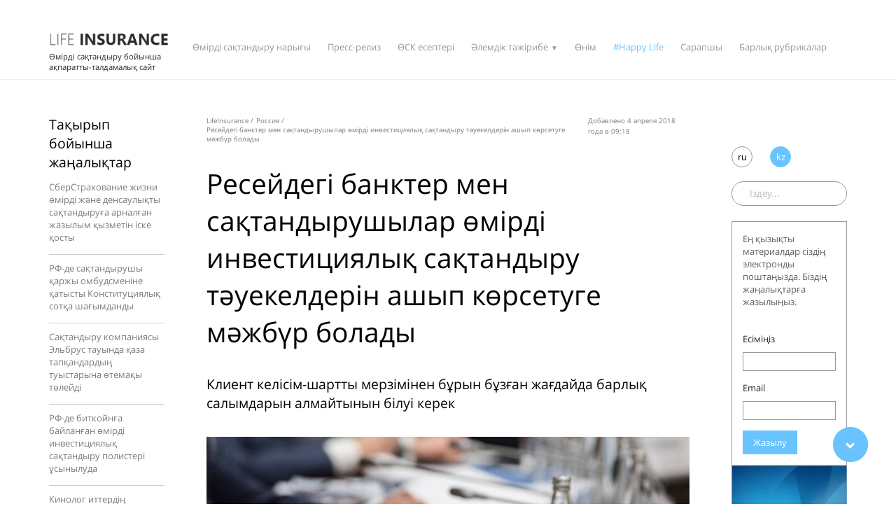

--- FILE ---
content_type: text/html; charset=UTF-8
request_url: https://lifeinsurance.kz/kk/rossiya/bankam-i-strahovshchikam-pridetsya-raskryt-riski-investicionnogo-strahovaniya-zhizni
body_size: 8983
content:
<!DOCTYPE html>
<html lang="ru">

<head>
    <meta charset="UTF-8">
    <title>Ресейдегі банктер мен сақтандырушылар өмірді инвестициялық сақтандыру тәуекелдерін ашып көрсетуге мәжбүр болады - LifeInsurance.kz</title>
<meta name="description" content="Клиент келісім-шартты мерзімінен бұрын бұзған жағдайда барлық салымдарын алмайтынын білуі керек">
<link rel="canonical" href="https://lifeinsurance.kz/kk/rossiya/bankam-i-strahovshchikam-pridetsya-raskryt-riski-investicionnogo-strahovaniya-zhizni"/>
<meta property="og:title" content="Ресейдегі банктер мен сақтандырушылар өмірді инвестициялық сақтандыру тәуекелдерін ашып көрсетуге мәжбүр болады" />
<meta property="og:description" content="Клиент келісім-шартты мерзімінен бұрын бұзған жағдайда барлық салымдарын алмайтынын білуі керек" />
<meta property="og:url" content="https://lifeinsurance.kz/kk/rossiya/bankam-i-strahovshchikam-pridetsya-raskryt-riski-investicionnogo-strahovaniya-zhizni" />
<meta property="og:type" content="article" />
<meta property="og:image:url" content="https://lifeinsurance.kz/uploads/image/b0225a16d6c64f856f3a4504916c5195.png" />

<meta name="twitter:title" content="Ресейдегі банктер мен сақтандырушылар өмірді инвестициялық сақтандыру тәуекелдерін ашып көрсетуге мәжбүр болады - LifeInsurance.kz" />
<meta name="twitter:description" content="Клиент келісім-шартты мерзімінен бұрын бұзған жағдайда барлық салымдарын алмайтынын білуі керек" />
    <meta name="viewport"
          content="width=device-width, user-scalable=no, initial-scale=1.0, maximum-scale=1.0, minimum-scale=1.0">
    <link rel="icon" href="https://lifeinsurance.kz/images/favicon.png" type="image/png" sizes="16x16">
    <meta name="csrf-token" content="lVILVh68C45wA6bxQa6aTARvguxhi2Fm5DMYLha0">
        <link rel="stylesheet" href="https://lifeinsurance.kz/css/font-kk.css">
        <link rel="alternate" hreflang="ru_KZ" href="https://lifeinsurance.kz/rossiya/bankam-i-strahovshchikam-pridetsya-raskryt-riski-investicionnogo-strahovaniya-zhizni">
    <link rel="alternate" hreflang="kk_KZ" href="https://lifeinsurance.kz/kk/rossiya/bankam-i-strahovshchikam-pridetsya-raskryt-riski-investicionnogo-strahovaniya-zhizni">
        <link rel="stylesheet" href="https://lifeinsurance.kz/css/main.css">
    <link rel="stylesheet" type="text/css" href="//cdnjs.cloudflare.com/ajax/libs/toastr.js/latest/css/toastr.css">
<script type="application/ld+json">
	{
  	"@context": "http://schema.org",
  	"@type": "WebSite",
  	"url": "http://lifeinsurance.kz",
  	"potentialAction": {
    	"@type": "SearchAction",
    	"target": "http://lifeinsurance.kz/search?q={search_term_string}",
    	"query-input": "required name=search_term_string"
  	}
	}
</script>
<script id="mcjs">!function(c,h,i,m,p){m=c.createElement(h),p=c.getElementsByTagName(h)[0],m.async=1,m.src=i,p.parentNode.insertBefore(m,p)}(document,"script","https://chimpstatic.com/mcjs-connected/js/users/1ebf65f1f88fae98b6aa3a9e3/bfa42cdfc386211587533061c.js");</script>
<!-- Global site tag (gtag.js) - Google Analytics -->
<script async src="https://www.googletagmanager.com/gtag/js?id=G-6F3W3F8VGV"></script>
<script>
  window.dataLayer = window.dataLayer || [];
  function gtag(){dataLayer.push(arguments);}
  gtag('js', new Date());
  gtag('config', 'G-6F3W3F8VGV');
</script>
<meta name="yandex-verification" content="1581d83324d27609" />
<meta name='wmail-verification' content='c351f3392a3670de9763443a4eb20aae' />
</head>

<body>
<article class="bs-preloader__wrp">
    <div class="bs-preloader">
        <img src="https://lifeinsurance.kz/images/nl-logo.png" alt="bs-preloader__icon" class="bs-preloader__icon">
        <div class="bs-preloader__progress">
            <div class="bs-preloader__indeterminate"></div>
        </div>
    </div>
</article>

<div class="nl-header__mobListWrp">
    <div class="nl-header__langWrp">
             <a href="https://lifeinsurance.kz/ru/rossiya/bankam-i-strahovshchikam-pridetsya-raskryt-riski-investicionnogo-strahovaniya-zhizni" class="nl-header__lang ">
                            ru
                        </a>

        <a href="https://lifeinsurance.kz/kk/rossiya/bankam-i-strahovshchikam-pridetsya-raskryt-riski-investicionnogo-strahovaniya-zhizni" class="nl-header__lang  nl-header__lang--active ">
                            kz
                </a>

        <div class="nl-header__close">&#10005;</div>
    </div>
    <div class="nl-header__listWrp">
        <ul class="nl-header__list">
                                                                        <li class="nl-header__item">
                            <a href="https://lifeinsurance.kz/kk/all-rubric/rynok-strahovaniya-zhizni" class="nl-header__link">Өмірді сақтандыру нарығы</a>
                        </li>
                                         
                                                                                        <li class="nl-header__item">
                            <a href="https://lifeinsurance.kz/kk/all-rubric/press-reliz" class="nl-header__link">Пресс-релиз</a>
                        </li>
                                         
                                                                                        <li class="nl-header__item">
                            <a href="https://lifeinsurance.kz/kk/all-rubric/reports" class="nl-header__link">ӨСК есептері</a>
                        </li>
                                         
                                                                                        <li class="nl-header__item">

                            <div class="nl-header__itemTitleWrp">
                                <a href="https://lifeinsurance.kz/kk/all-rubric/mirovoy-opyt" class="nl-header__link">Әлемдік тәжірибе</a>
                                <span class="nl-header__arrow">></span>
                            </div>
                            <ul class="nl-header__secondlist nl-header__alllists">
                                                                                                            <li class="nl-header__seconditem">
                                            <a href="https://lifeinsurance.kz/kk/all-rubric/rossiya" class="nl-header__secondlink">Ресей</a>
                                        </li>
                                                                                                                                                <li class="nl-header__seconditem">
                                            <a href="https://lifeinsurance.kz/kk/all-rubric/strany-sng" class="nl-header__secondlink">ТМД елдері</a>
                                        </li>
                                                                                                                                                <li class="nl-header__seconditem">
                                            <a href="https://lifeinsurance.kz/kk/all-rubric/evropa" class="nl-header__secondlink">Еуропа</a>
                                        </li>
                                                                                                                                                <li class="nl-header__seconditem">
                                            <a href="https://lifeinsurance.kz/kk/all-rubric/severnaya-i-yuzhnaya-amerika" class="nl-header__secondlink">Солтүстік және Оңтүстік Америка</a>
                                        </li>
                                                                                                                                                <li class="nl-header__seconditem">
                                            <a href="https://lifeinsurance.kz/kk/all-rubric/afrika-i-yugo-vostochnaya-aziya" class="nl-header__secondlink">Африка және Оңтүстік-Шығыс Азия</a>
                                        </li>
                                                                                                </ul>
                        </li>
                                         
                                                                                        <li class="nl-header__item">
                            <a href="https://lifeinsurance.kz/kk/all-rubric/produkt" class="nl-header__link">Өнім</a>
                        </li>
                                         
                                                                                        <li class="nl-header__item">
                            <a href="https://lifeinsurance.kz/kk/all-rubric/happy-life" class="nl-header__link">#Happy Life</a>
                        </li>
                                         
                                                                                        <li class="nl-header__item">
                            <a href="https://lifeinsurance.kz/kk/all-rubric/ekspert" class="nl-header__link">Сарапшы</a>
                        </li>
                                         
                            
                                
                                <li class="nl-header__item">
                                    <a href="https://lifeinsurance.kz/kk/all-rubric" class="nl-header__link">Барлық рубрикалар</a>
                                </li>
          

        </ul>
    </div>
    <div class="nl-header__socialWrp">
        <a href="https://www.instagram.com/lifeinsurance.kz/" target="_blank" class="nl-header__social">instagram&nbsp;&nbsp;&nbsp;/&nbsp;&nbsp;&nbsp;</a>
        <a href="https://www.facebook.com/lifeins.kz/" target="_blank" class="nl-header__social">facebook</a>
    </div>
</div>
<header id="bs-header" class="nl-header">
    <!-- <div class="container">
        <div class="row justify-content-end">
            <div class="col-md-6 col-12">
                <div class="nl-header__inner">
                    <div class="nl-header__langWrp nl-header__langWrp--mobile">
                                            <a href="https://lifeinsurance.kz/ru/rossiya/bankam-i-strahovshchikam-pridetsya-raskryt-riski-investicionnogo-strahovaniya-zhizni" class="nl-header__lang ">
                                                    ru
                                                </a>
                                                <a href="https://lifeinsurance.kz/kk/rossiya/bankam-i-strahovshchikam-pridetsya-raskryt-riski-investicionnogo-strahovaniya-zhizni" class="nl-header__lang  nl-header__lang--active ">
                                                    kz
                                                </a>
                                            </div>
                </div>
            </div>
        </div>
    </div>  -->
    <div class="row">
        <div class="nl-header__navWrp">
            <div class="container">
                <div class="col-md-12 no-gutters">
                    <div class="nl-header__navInner">
                        <div class="nl-header__logoWrp">
                            <a href="https://lifeinsurance.kz/kk">
                                <img src="https://lifeinsurance.kz/images/nl-logo.png" alt="" class="nl-header__logo">
                            </a>
                            <div class="nl-header__logoTxt">
							<noindex>
                            Өмірді сақтандыру бойынша<br> ақпаратты-талдамалық сайт                            </noindex>
                            </div>
                        </div>
                        <div class="nl-header__listWrp nl-header__listWrp--display">
                            <ul class="nl-header__list">
                                
                                                                                                                <li class="nl-header__item nl-header__item--hover">
                                                                                            <a href="https://lifeinsurance.kz/kk/all-rubric/rynok-strahovaniya-zhizni" class="nl-header__link">Өмірді сақтандыру нарығы</a>
                                                                                                                                                                            </li>
                                    
                                        
                                                                                                                <li class="nl-header__item nl-header__item--hover">
                                                                                            <a href="https://lifeinsurance.kz/kk/all-rubric/press-reliz" class="nl-header__link">Пресс-релиз</a>
                                                                                                                                                                            </li>
                                    
                                        
                                                                                                                <li class="nl-header__item nl-header__item--hover">
                                                                                            <a href="https://lifeinsurance.kz/kk/all-rubric/reports" class="nl-header__link">ӨСК есептері</a>
                                                                                                                                                                            </li>
                                    
                                        
                                                                                                                <li class="nl-header__item nl-header__item--hover">
                                                                                            <a href="https://lifeinsurance.kz/kk/all-rubric/mirovoy-opyt" class="nl-header__link">Әлемдік тәжірибе</a>
                                                                                                                                        <span class="nl-header__link nl-header__link--arrow">&#9660;</span>
                                                                                                                                        <ul class="nl-header__sublist">
                                                                                                            <li class="nl-header__subitem nl-header__subitem--hover"><a href="https://lifeinsurance.kz/kk/all-rubric/rossiya" class="nl-header__sublink">Ресей</a>
                                                                                                                    </li>
                                                                                                            <li class="nl-header__subitem nl-header__subitem--hover"><a href="https://lifeinsurance.kz/kk/all-rubric/strany-sng" class="nl-header__sublink">ТМД елдері</a>
                                                                                                                    </li>
                                                                                                            <li class="nl-header__subitem nl-header__subitem--hover"><a href="https://lifeinsurance.kz/kk/all-rubric/evropa" class="nl-header__sublink">Еуропа</a>
                                                                                                                    </li>
                                                                                                            <li class="nl-header__subitem nl-header__subitem--hover"><a href="https://lifeinsurance.kz/kk/all-rubric/severnaya-i-yuzhnaya-amerika" class="nl-header__sublink">Солтүстік және Оңтүстік Америка</a>
                                                                                                                    </li>
                                                                                                            <li class="nl-header__subitem nl-header__subitem--hover"><a href="https://lifeinsurance.kz/kk/all-rubric/afrika-i-yugo-vostochnaya-aziya" class="nl-header__sublink">Африка және Оңтүстік-Шығыс Азия</a>
                                                                                                                    </li>
                                                                                                    </ul>
                                                                                    </li>
                                    
                                        
                                                                                                                <li class="nl-header__item nl-header__item--hover">
                                                                                            <a href="https://lifeinsurance.kz/kk/all-rubric/produkt" class="nl-header__link">Өнім</a>
                                                                                                                                                                            </li>
                                    
                                        
                                                                                                                <li class="nl-header__item nl-header__item--hover">
                                                                                            <a href="https://lifeinsurance.kz/kk/all-rubric/happy-life" class="nl-header__heading nl-header__heading--blue">#Happy Life</a>
                                                                                                                                                                            </li>
                                    
                                        
                                                                                                                <li class="nl-header__item nl-header__item--hover">
                                                                                            <a href="https://lifeinsurance.kz/kk/all-rubric/ekspert" class="nl-header__link">Сарапшы</a>
                                                                                                                                                                            </li>
                                    
                                        
                                
                                    
                                    <li class="nl-header__item nl-header__item--hover">
                                        <a href="https://lifeinsurance.kz/kk/all-rubric" class="nl-header__link">Барлық рубрикалар</a>
                                    </li>
                           
                            </ul>
                        </div>
                       
                        <div class="nl-header__burgerWrp">
                            <div class="nl-header__burgerInner">
                                <span class="nl-header__burgerItem"></span>
                                <span class="nl-header__burgerItem"></span>
                                <span class="nl-header__burgerItem"></span>
                            </div>
                        </div>
                    </div>
                </div>
            </div>
        </div>
    </div>
</header>

    <div id="bs-wrapper">
        <!-- You write code for this content block in another file -->

        <article class="container nl-post">
            <div class="row">

                <div class="col-md-2 order-md-1 order-2">
    <div class="nl-post__listWrp">
        <div class="nl-post__listTitleWrp">
            <span class="nl-post__listTitle">Тақырып бойынша жаңалықтар</span>
        </div>
        <ul class="nl-post__list">
                                                <li class="nl-post__item"><a href="https://lifeinsurance.kz/kk/rossiya/sberstrahovanie-zhizni-zapustilo-podpisku-na-strahovanie-zhizni-i-zdorovya" class="nl-post__link">СберСтрахование жизни өмірді және денсаулықты сақтандыруға арналған жазылым қызметін іске қосты</a></li>
                                                                <li class="nl-post__item"><a href="https://lifeinsurance.kz/kk/rossiya/v-rf-strahovshchik-pozhalovalas-v-konstitucionnyy-sud-na-finombudsmena" class="nl-post__link">РФ-де сақтандырушы қаржы омбудсменіне қатысты Конституциялық сотқа шағымданды</a></li>
                                                                <li class="nl-post__item"><a href="https://lifeinsurance.kz/kk/rossiya/strahovshchik-vyplatit-kompensacii-rodstvennikam-pogibshih-na-elbruse" class="nl-post__link">Сақтандыру компаниясы Эльбрус тауында қаза тапқандардың туыстарына өтемақы төлейді</a></li>
                                                                <li class="nl-post__item"><a href="https://lifeinsurance.kz/kk/rossiya/v-rf-predlagayut-investicionnye-polisy-strahovaniya-zhizni-privyazannye-k-bitkoinu" class="nl-post__link">РФ-де биткойнға байланған өмірді инвестициялық сақтандыру полистері ұсынылуда</a></li>
                                                                <li class="nl-post__item"><a href="https://lifeinsurance.kz/kk/rossiya/kinolog-rasskazal-o-strahovanii-zdorovya-sobak" class="nl-post__link">Кинолог иттердің денсаулығын сақтандыру туралы айтты</a></li>
                                    </ul>
    </div>
</div>
                <div class="col-md-8 order-md-2 order-1">
                    <div class="nl-post__inner" itemscope itemtype="http://schema.org/BlogPosting">
                        <div class="nl-post__dateWrp">
                            <div class="nl-alltags__bcrumbsWrp nl-alltags__bcrumbsWrp--post" itemscope itemtype="http://schema.org/BreadcrumbList">
                                <div itemprop="itemListElement" itemscope itemtype="http://schema.org/ListItem" style="display: inline-block;">   
                                    <a title="Басты бет" itemprop="item" href="https://lifeinsurance.kz/kk" class="nl-alltags__bcrumb">
                                        <span itemprop="name">LifeInsurance</span><span> /</span>
                                        <meta itemprop="position" content="0">
                                    </a>
                                </div>
                                <div itemprop="itemListElement" itemscope itemtype="http://schema.org/ListItem" style="display: inline-block;"> 
                                    <a title="Россия" href="https://lifeinsurance.kz/kk/all-rubric/rossiya" class="nl-alltags__bcrumb">
                                        <span itemprop="name">Россия</span><span> /</span>
                                        <meta itemprop="position" content="1">
                                    </a>
                                </div>  
                                <div itemprop="itemListElement" itemscope itemtype="http://schema.org/ListItem" style="display: inline-block;"> 
                                    <div class="nl-alltags__bcrumb">
                                        <span itemprop="name">Ресейдегі банктер мен сақтандырушылар өмірді инвестициялық сақтандыру тәуекелдерін ашып көрсетуге мәжбүр болады</span>
                                        <meta itemprop="position" content="2">
                                    </div>
                                </div>   
                                <span ></span>
                            </div>
                            <div class="nl-post__dateInner">
                                <span class="nl-alltags__bcrumb" itemprop="datePublished"><noindex>Добавлено
                                     4 апреля 2018 года в 09:18</noindex>
                                </span>
                            </div>
                        </div>

                        <div class="nl-post__titleWrp">
                            <h1 class="nl-post__title no-margin" itemprop="headline">Ресейдегі банктер мен сақтандырушылар өмірді инвестициялық сақтандыру тәуекелдерін ашып көрсетуге мәжбүр болады</h1>
                        </div>
                        
                        <div class="nl-post__subtitleWrp">
                            <span class="nl-post__subtitle">Клиент келісім-шартты мерзімінен бұрын бұзған жағдайда барлық салымдарын алмайтынын білуі керек</span>
                        </div>
                                                <div class="nl-post__sliderWrp">
                            <div class="owl-carousel nl-post__slider">
                                                                <div class="nl-post__imgWrp">
                                    <img itemprop="image" src="https://lifeinsurance.kz/uploads/post/99a88f5e7163905bd06a7873078dad36.jpg" alt="Ресейдегі банктер мен сақтандырушылар өмірді инвестициялық сақтандыру тәуекелдерін ашып көрсетуге мәжбүр болады" class="nl-post__img">
                                </div>
                                                            </div>
                        </div>
                                                <div class="nl-post__photographWrp">
                                                    </div>
                        <article class="nl-post__txtWrp" itemprop="articleBody">
                            <div class="nl-post__txt">
                                <p>Клиент ӨИС келісім-шартын мерзімінен бұрын тоқтатқан жағдайда, төлеуге дайын өтеу сомасының мөлшері туралы клиенттерді хабардар етуге банктер мен сақтандыру компанияларын міндеттеу ұсынады - заңнамаға осындай түзетулерді реттеуші дайындап қойды, хабарлады &laquo;Ведомости&raquo;-ге оның өкілі. Заңнаманың Мемлекеттік Думаға ұсынылу мерзімін ол нақтылаған жоқ, Қаржы министрлігінің ресми өкілі министрлікке құжат әлі түскен жоқ деп мәлімдеді.</p>

<p>Қазір ӨИС келісім-шарты мерзімінен бұрын тоқтатылған жағдайда сақтандырушылар клиенттің салымының шамамен 30% төлейді, дейді АКРА рейтингтер топтар директорының орынбасары Евгений Шарапов. Кейбір сақтандырушылар бұл туралы клиенттерін алдын ала хабардар етеді, бірақ заңмен мұндай міндеттеме анықталған жоқ. Енді егер ОБ түзетулері қабылданған болса, олар қағаз түрінде хабардар етуге міндетті болады, дейді реттегіш өкілі. Өтеу сомасының есептелімі, оның сөздерден, сондай-ақ компанияның сайтында жариялануы тиіс.</p>

<p>Дереккөз: <a href="https://www.vedomosti.ru/finance/articles/2018/04/04/755775-riski-strahovaniya-zhizni">https://www.vedomosti.ru/finance/articles/2018/04/04/755775-riski-strahovaniya-zhizni</a></p>

<p>&nbsp;</p>
                            </div>
                        </article>
                        <div class="nl-post__tagWrp">
						<noindex>
                                                            <a href="https://lifeinsurance.kz/kk/tags/strahovaniezhizni" class="nl-post__tag">#өмірдісақтандыру </a>
                                                            <a href="https://lifeinsurance.kz/kk/tags/investicionnyydohod" class="nl-post__tag">#инвестициялықкірістер </a>
                                                            <a href="https://lifeinsurance.kz/kk/tags/investicionnoe-strahovanie" class="nl-post__tag">#инвестициялық сақтандыру </a>
                            						</noindex>
                        </div>
                        <div class="nl-post__socialWrp">
                            <div class="nl-post__socialTitleWrp">
                                <span class="nl-post__socialTitle"><noindex>Бөлісу</noindex></span>
                            </div>
                            <div class="row no-gutters">
							<noindex>
                                <div class="nl-post__socialInner">
                                    <a href="http://vk.com/share.php?url=https%3A%2F%2Flifeinsurance.kz%2Fkk%2Frossiya%2Fbankam-i-strahovshchikam-pridetsya-raskryt-riski-investicionnogo-strahovaniya-zhizni&amp;title=%D0%A0%D0%B5%D1%81%D0%B5%D0%B9%D0%B4%D0%B5%D0%B3%D1%96%20%D0%B1%D0%B0%D0%BD%D0%BA%D1%82%D0%B5%D1%80%20%D0%BC%D0%B5%D0%BD%20%D1%81%D0%B0%D2%9B%D1%82%D0%B0%D0%BD%D0%B4%D1%8B%D1%80%D1%83%D1%88%D1%8B%D0%BB%D0%B0%D1%80%20%D3%A9%D0%BC%D1%96%D1%80%D0%B4%D1%96%20%D0%B8%D0%BD%D0%B2%D0%B5%D1%81%D1%82%D0%B8%D1%86%D0%B8%D1%8F%D0%BB%D1%8B%D2%9B%20%D1%81%D0%B0%D2%9B%D1%82%D0%B0%D0%BD%D0%B4%D1%8B%D1%80%D1%83%20%D1%82%D3%99%D1%83%D0%B5%D0%BA%D0%B5%D0%BB%D0%B4%D0%B5%D1%80%D1%96%D0%BD%20%D0%B0%D1%88%D1%8B%D0%BF%20%D0%BA%D3%A9%D1%80%D1%81%D0%B5%D1%82%D1%83%D0%B3%D0%B5%20%D0%BC%D3%99%D0%B6%D0%B1%D2%AF%D1%80%20%D0%B1%D0%BE%D0%BB%D0%B0%D0%B4%D1%8B&amp;image=https%3A%2F%2Flifeinsurance.kz%2Fuploads%2Fpost%2F99a88f5e7163905bd06a7873078dad36.jpg&amp;noparse=false" class="nl-post__socialLink">
								<span class="nl-post__socialImgWrp">
									<img src="https://lifeinsurance.kz/images/nl-social-icon1.png" alt="Поделиться ВКонтакте" class="nl-post__socialIcon">
								</span>
                                        Бөлісу                                    </a>
                                </div>
                                <div class="nl-post__socialInner">
                                    <a href="https://twitter.com/intent/tweet?url=https%3A%2F%2Flifeinsurance.kz%2Fkk%2Frossiya%2Fbankam-i-strahovshchikam-pridetsya-raskryt-riski-investicionnogo-strahovaniya-zhizni&amp;text=%D0%A0%D0%B5%D1%81%D0%B5%D0%B9%D0%B4%D0%B5%D0%B3%D1%96%20%D0%B1%D0%B0%D0%BD%D0%BA%D1%82%D0%B5%D1%80%20%D0%BC%D0%B5%D0%BD%20%D1%81%D0%B0%D2%9B%D1%82%D0%B0%D0%BD%D0%B4%D1%8B%D1%80%D1%83%D1%88%D1%8B%D0%BB%D0%B0%D1%80%20%D3%A9%D0%BC%D1%96%D1%80%D0%B4%D1%96%20%D0%B8%D0%BD%D0%B2%D0%B5%D1%81%D1%82%D0%B8%D1%86%D0%B8%D1%8F%D0%BB%D1%8B%D2%9B%20%D1%81%D0%B0%D2%9B%D1%82%D0%B0%D0%BD%D0%B4%D1%8B%D1%80%D1%83%20%D1%82%D3%99%D1%83%D0%B5%D0%BA%D0%B5%D0%BB%D0%B4%D0%B5%D1%80%D1%96%D0%BD%20%D0%B0%D1%88%D1%8B%D0%BF%20%D0%BA%D3%A9%D1%80%D1%81%D0%B5%D1%82%D1%83%D0%B3%D0%B5%20%D0%BC%D3%99%D0%B6%D0%B1%D2%AF%D1%80%20%D0%B1%D0%BE%D0%BB%D0%B0%D0%B4%D1%8B" class="nl-post__socialLink">
								<span class="nl-post__socialImgWrp">
									<img src="https://lifeinsurance.kz/images/nl-social-icon2.png" alt="Поделиться Twitter" class="nl-post__socialIcon">
								</span>
                                        Твитнуть                                    </a>
                                </div>
                                <div class="nl-post__socialInner">
                                    <a href="https://www.facebook.com/sharer/sharer.php?u=https%3A%2F%2Flifeinsurance.kz%2Fkk%2Frossiya%2Fbankam-i-strahovshchikam-pridetsya-raskryt-riski-investicionnogo-strahovaniya-zhizni&amp;title=%D0%A0%D0%B5%D1%81%D0%B5%D0%B9%D0%B4%D0%B5%D0%B3%D1%96%20%D0%B1%D0%B0%D0%BD%D0%BA%D1%82%D0%B5%D1%80%20%D0%BC%D0%B5%D0%BD%20%D1%81%D0%B0%D2%9B%D1%82%D0%B0%D0%BD%D0%B4%D1%8B%D1%80%D1%83%D1%88%D1%8B%D0%BB%D0%B0%D1%80%20%D3%A9%D0%BC%D1%96%D1%80%D0%B4%D1%96%20%D0%B8%D0%BD%D0%B2%D0%B5%D1%81%D1%82%D0%B8%D1%86%D0%B8%D1%8F%D0%BB%D1%8B%D2%9B%20%D1%81%D0%B0%D2%9B%D1%82%D0%B0%D0%BD%D0%B4%D1%8B%D1%80%D1%83%20%D1%82%D3%99%D1%83%D0%B5%D0%BA%D0%B5%D0%BB%D0%B4%D0%B5%D1%80%D1%96%D0%BD%20%D0%B0%D1%88%D1%8B%D0%BF%20%D0%BA%D3%A9%D1%80%D1%81%D0%B5%D1%82%D1%83%D0%B3%D0%B5%20%D0%BC%D3%99%D0%B6%D0%B1%D2%AF%D1%80%20%D0%B1%D0%BE%D0%BB%D0%B0%D0%B4%D1%8B" class="nl-post__socialLink" target="_blank">
								<span class="nl-post__socialImgWrp">
									<img src="https://lifeinsurance.kz/images/nl-social-icon3.png" alt="Поделиться Facebook" class="nl-post__socialIcon">
								</span>
                                        Бөлісу                                    </a>
                                </div>
							</noindex>
                            </div>
                        </div>
                        <div class="nl-post__readmoreWrp">
                            <div class="nl-post__readmoreTitleWrp">
                                <span class="nl-post__socialTitle"><noindex>Сондай-ақ, қараңыз</noindex></span>
                            </div>
                            <div class="row no-gutters">
                                                                                                    <div class="col-md-4 col-12">
                                    <div class="nl-post__readmoreInner">
                                        <div class="nl-post__readmoreImgWrp">
                                            <a href="https://lifeinsurance.kz/kk/mirovoy-opyt/blokcheyn-i-budushchee-strahovaniya-zhizni">
                                                <img src="https://lifeinsurance.kz/uploads/post/21bd06b1757c7fd9af4f476f729ae726.jpeg" alt="Блокчейн және өмірді сақтандырудың болашағы" class="nl-post__readMoreImg"></div>
                                            </a>
                                        <div class="nl-post__readmoreNameWrp"><a href="https://lifeinsurance.kz/kk/mirovoy-opyt/blokcheyn-i-budushchee-strahovaniya-zhizni" class="nl-post__readmoreName">Блокчейн және өмірді сақтандырудың болашағы</a></div>
                                        <div class="nl-post__readmoreTxtWrp">
                                            <p class="nl-post__readmoreTxt">
                                                Infineo бас экономисі, доктор Роберт Мерфи benzinga ин...

                                            </p>
                                        </div>
                                    </div>
                                </div>
                                                                                                                                        <div class="col-md-4 col-12">
                                    <div class="nl-post__readmoreInner">
                                        <div class="nl-post__readmoreImgWrp">
                                            <a href="https://lifeinsurance.kz/kk/severnaya-i-yuzhnaya-amerika/mozhno-li-razbogatet-s-pomoshchyu-strahovaniya-zhizni">
                                                <img src="https://lifeinsurance.kz/uploads/post/efc2b9a58c29e54e0a040ee9dc9f7d6b.jpg" alt="Өмірді сақтандыру арқылы бай болуға бола ма" class="nl-post__readMoreImg"></div>
                                            </a>
                                        <div class="nl-post__readmoreNameWrp"><a href="https://lifeinsurance.kz/kk/severnaya-i-yuzhnaya-amerika/mozhno-li-razbogatet-s-pomoshchyu-strahovaniya-zhizni" class="nl-post__readmoreName">Өмірді сақтандыру арқылы бай болуға бола ма</a></div>
                                        <div class="nl-post__readmoreTxtWrp">
                                            <p class="nl-post__readmoreTxt">
                                                Өмірді сақтандыру арқылы өмірді сақтандыру ар...

                                            </p>
                                        </div>
                                    </div>
                                </div>
                                                                                                                                        <div class="col-md-4 col-12">
                                    <div class="nl-post__readmoreInner">
                                        <div class="nl-post__readmoreImgWrp">
                                            <a href="https://lifeinsurance.kz/kk/produkt/kak-menyalsya-portfel-depozitov-v-kazahstanskih-bankah-v-etom-godu">
                                                <img src="https://lifeinsurance.kz/uploads/post/a7730b8d270b50fed35428050f9d5c41.jpg" alt="Қазақстандық банктердің осы жылы депозит портфельдері қалай өзгерді" class="nl-post__readMoreImg"></div>
                                            </a>
                                        <div class="nl-post__readmoreNameWrp"><a href="https://lifeinsurance.kz/kk/produkt/kak-menyalsya-portfel-depozitov-v-kazahstanskih-bankah-v-etom-godu" class="nl-post__readmoreName">Қазақстандық банктердің осы жылы депозит портфельдері қалай өзгерді</a></div>
                                        <div class="nl-post__readmoreTxtWrp">
                                            <p class="nl-post__readmoreTxt">
                                                Ауыр «коронакризистік» 2020 жыл жалпы елдің эко...

                                            </p>
                                        </div>
                                    </div>
                                </div>
                                                                                                </div>
                        </div>
                    </div>
                </div>
                <div class="col-md-2 order-md-3 order-3">
                                        <div class="nl-header__inner" >
                    <div class="nl-header__langWrp nl-header__langWrp--mobile" style="width: 100%;">
                    
                        <a href=" https://lifeinsurance.kz/rossiya/bankam-i-strahovshchikam-pridetsya-raskryt-riski-investicionnogo-strahovaniya-zhizni" class="nl-header__lang ">
                            ru
                        </a>

                        
                        <a href=" https://lifeinsurance.kz/kk/rossiya/bankam-i-strahovshchikam-pridetsya-raskryt-riski-investicionnogo-strahovaniya-zhizni" class="nl-header__lang nl-header__lang--active">
                            kz
                        </a>

                                            </div>
                </div>
<form action="https://lifeinsurance.kz/kk/search" method="post" role="search" class="nl-header__searchWrp" style="margin-top: 5px;">
    <input type="hidden" name="_token" value="lVILVh68C45wA6bxQa6aTARvguxhi2Fm5DMYLha0">
    <input type="text" name="q" class="nl-header__search" placeholder="Іздеу...">
    <button type="submit" style="background-color: #fff0; display: inherit; height: 0px;">
        <img src="https://lifeinsurance.kz/images/nl-search-icon.png" alt="" class="nl-header__searchIcon">
    </button>
</form>

<div class="nl-news__formWrp">
	<noindex>
    <div class="nl-news__formTxtWrp">
        <p class="nl-news__formText">
                Ең қызықты материалдар сіздің электронды поштаңызда. Біздің жаңалықтарға жазылыңыз.            </p>
        </div>
        <form action="https://lifeinsurance.kz/contact" class="nl-news__form" method="post">
            <input type="hidden" name="_token" value="lVILVh68C45wA6bxQa6aTARvguxhi2Fm5DMYLha0">
            <input type="hidden" name="_token" value="lVILVh68C45wA6bxQa6aTARvguxhi2Fm5DMYLha0">
            <label for="name" class="nl-news__formLabel">Есіміңіз</label>
            <input type="text" id="name" name="name" class="nl-news__input">
            <label for="E-mail" class="nl-news__formLabel"> Email</label>
            <input type="email" id="email" name="email" class="nl-news__input">
            <button type="submit"  class="nl-news__formButton"> Жазылу</button>
                    </form>
	</noindex>
    </div>

    <div class="nl-news__formImgWrp">
        <img src="https://lifeinsurance.kz/images/nl-form-img.jpg" alt="Сарапшыға сұрақ қойыңыз" class="nl-news__formImg">
        <div class="nl-news__formImgTxtWrp">
            <span class="nl-news__formImgTxt">Сарапшыға сұрақ қойыңыз</span>
        </div>
    </div>

                </div>
            </div>
        </article>

    </div>

<footer id="bs-footer" class="nl-footer ">
    <div class="container">
        <div class="row">
            <div class="col-md-12">
                <div class="nl-footer__wrp">

                                                                <div class="nl-footer__blockWrp">
                        <div class="nl-footer__titleWrp">
                            <a href="https://lifeinsurance.kz/kk/all-rubric/rynok-strahovaniya-zhizni" class="nl-footer__title">Өмірді сақтандыру нарығы</a>
                            

                                    
                                        
                                        
                                        
                                        
                                    
                            
                        </div>
                        <!--  -->
                    </div>

                        
                                                                <div class="nl-footer__blockWrp">
                        <div class="nl-footer__titleWrp">
                            <a href="https://lifeinsurance.kz/kk/all-rubric/press-reliz" class="nl-footer__title">Пресс-релиз</a>
                            

                                    
                                        
                                        
                                        
                                        
                                    
                            
                        </div>
                        <!--  -->
                    </div>

                        
                                                                <div class="nl-footer__blockWrp">
                        <div class="nl-footer__titleWrp">
                            <a href="https://lifeinsurance.kz/kk/all-rubric/reports" class="nl-footer__title">ӨСК есептері</a>
                            

                                    
                                        
                                        
                                        
                                        
                                    
                            
                        </div>
                        <!--  -->
                    </div>

                        
                                                                <div class="nl-footer__blockWrp">
                        <div class="nl-footer__titleWrp">
                            <a href="https://lifeinsurance.kz/kk/all-rubric/mirovoy-opyt" class="nl-footer__title">Әлемдік тәжірибе</a>
                            

                                    
                                        
                                        
                                        
                                        
                                    
                            
                        </div>
                        <!--                             <div class="nl-footer__subtitleWrp">
                                                            <a href="https://lifeinsurance.kz/kk/all-rubric/rossiya" class="nl-footer__subtitle">Ресей</a>
                                                            <a href="https://lifeinsurance.kz/kk/all-rubric/strany-sng" class="nl-footer__subtitle">ТМД елдері</a>
                                                            <a href="https://lifeinsurance.kz/kk/all-rubric/evropa" class="nl-footer__subtitle">Еуропа</a>
                                                            <a href="https://lifeinsurance.kz/kk/all-rubric/severnaya-i-yuzhnaya-amerika" class="nl-footer__subtitle">Солтүстік және Оңтүстік Америка</a>
                                                            <a href="https://lifeinsurance.kz/kk/all-rubric/afrika-i-yugo-vostochnaya-aziya" class="nl-footer__subtitle">Африка және Оңтүстік-Шығыс Азия</a>
                                                        </div>
                         -->
                    </div>

                        
                                                                <div class="nl-footer__blockWrp">
                        <div class="nl-footer__titleWrp">
                            <a href="https://lifeinsurance.kz/kk/all-rubric/produkt" class="nl-footer__title">Өнім</a>
                            

                                    
                                        
                                        
                                        
                                        
                                    
                            
                        </div>
                        <!--  -->
                    </div>

                        
                                                                <div class="nl-footer__blockWrp">
                        <div class="nl-footer__titleWrp">
                            <a href="https://lifeinsurance.kz/kk/all-rubric/happy-life" class="nl-footer__title">#Happy Life</a>
                            

                                    
                                        
                                        
                                        
                                        
                                    
                            
                        </div>
                        <!--  -->
                    </div>

                        
                                                                <div class="nl-footer__blockWrp">
                        <div class="nl-footer__titleWrp">
                            <a href="https://lifeinsurance.kz/kk/all-rubric/ekspert" class="nl-footer__title">Сарапшы</a>
                            

                                    
                                        
                                        
                                        
                                        
                                    
                            
                        </div>
                        <!--  -->
                    </div>

                        
                    

                </div>
            </div>
        </div>
        <div class="row">
            <div class="col-md-12">
                <div class="nl-footer__copyrWrp">
                    
                    <a href="https://lifeinsurance.kz/kk/term">
                        <span class="nl-footer__copyr">Пайдаланушының келісімі</span>
                    </a>
                    <a href="https://lifeinsurance.kz/kk/contacts">
                        <span class="nl-footer__copyr">Байланыс</span>
                    </a>
                    <span class="nl-footer__copyr"><noindex>Тіркеу туралы куәлік  №KZ53VPY00014983</noindex></span>
                    <span class="nl-footer__copyr nl-footer__copyr--copyr">LifeInsurance © 2017 - 2018</span>
                    <div class="nl-header__socialWrp nl-header__socialWrp--mobile">
                        <a href="https://www.instagram.com/lifeinsurance.kz/" target="_blank" class="nl-header__social" rel="nofollow">instagram&nbsp;&nbsp;&nbsp;/&nbsp;&nbsp;&nbsp;</a>
                        <a href="https://www.facebook.com/lifeins.kz/" target="_blank" class="nl-header__social" rel="nofollow">facebook</a>
                    </div>
                    <div class="ageIcon">
                      <img src="https://lifeinsurance.kz/images/ageIcon.svg" alt="12+">
                    </div>
                    <!--<span class="nl-footer__copyr">При поддержке <a class="nl-footer__copyrLink" href="http://esat.kz" target="_blank"><b>Esat.kz</b></a></span>-->
                </div>
            </div>
        </div>
    </div>
</footer>
<div class="long">
    <div class="scroll scroll-up">
        <i id="iarr" class="arrow up"></i>
    </div>
    <div class="scroll scroll-down">
        <i id="iarr" class="arrow down"></i>
    </div>
</div>
<script>
window.addEventListener('load', function() {
	let intervalId = 0;
	const $scrollButton = document.querySelector('.scroll-up');
	const $scrollBottom = document.querySelector('.scroll-down');
  let stopLoad = false;

  $scrollButton.addEventListener('click', scrollToTop);
  $scrollBottom.addEventListener('click', scrollToBottom);

	function scrollStep() {
    if (window.pageYOffset === 0) {
      clearInterval(intervalId);
      $scrollBottom.style.display = 'block';
    }
    window.scroll(0, window.pageYOffset - 100);
	}
  function scrollStepBottom() {
    if (window.pageYOffset === document.body.clientHeight - window.innerHeight) {
      clearInterval(intervalId);
      $scrollBottom.style.display = 'none';
    }
    window.scroll(0, window.pageYOffset + 100);
	}
	function scrollToTop() {
    clearInterval(intervalId);
		intervalId = setInterval(scrollStep, 16.66);
    stopLoad = false;
	}
  function scrollToBottom() {
    clearInterval(intervalId);
		intervalId = setInterval(scrollStepBottom, 16.66);
    stopLoad = true;
	}

  let prevY;

  window.addEventListener('scroll', function() {
		if(document.body.clientHeight - window.pageYOffset - window.innerHeight >= 500 && prevY && prevY >= window.pageYOffset) {
      stopLoad = false;
      // document.querySelector('.scroll').style.opacity = "1";
      $scrollBottom.style.display = 'block';
    }

    if (document.body.clientHeight - window.pageYOffset - window.innerHeight < 500 && prevY && prevY <= window.pageYOffset) {
      // stopLoad = true;
      $scrollBottom.style.display = 'none';
      // document.querySelector('.scroll').style.opacity = "0";
    }

    prevY = window.pageYOffset;
  });

  let currentPage = 1;
  let isAllPostsLoaded = false;
  let waiting = false;

  window.onscroll = () => {
    if (stopLoad) {
      return
    }
    let btn = document.getElementsByClassName('btn-more-post')[0];
    let btnMob = document.getElementsByClassName('btn-more-post-mobile')[0];
    let b = btn ? btn : btnMob;
    let bottomOffset = b.getBoundingClientRect().bottom
    if (bottomOffset < window.innerHeight + 300 && !waiting) {
      if (btn) {
        lazyLoad();
      } else if (btnMob) {
        lazyLoadMob();
      }
    }
  }

  function lazyLoad() {
    waiting = true
    var id = $(".btn-more-post").data('id');
    $(".btn-more-post").html("Загрузка новостей....");
    $.ajax({

        method : "POST",

        data : {id:id, _token:"lVILVh68C45wA6bxQa6aTARvguxhi2Fm5DMYLha0"},
        dataType : "text",
        success : function (data)
        {
            waiting = false
            if(data != '')
            {
                $('.remove-row-button').remove();
                $('#load-data').append(data);
                $('#load-data-mobile').append(data);
            }
            else
            {
                $('.btn-more-post').remove();
            }
        }
    });
  }

  function lazyLoadMob() {
    var id = $(".btn-more-post-mobile").data('id');
    $(".btn-more-post-mobile").html("Загрузка новостей....");
    $.ajax({
        url : 'https://lifeinsurance.kz/kk',
        method : "POST",

        data : {id:id, _token:"lVILVh68C45wA6bxQa6aTARvguxhi2Fm5DMYLha0"},
        dataType : "text",
        success : function (data)
        {
            waiting = false
            if(data != '')
            {
                $('.remove-row-button').remove();
//                        $('#load-data').append(data);
                $('#load-data-mobile').append(data);
            }
            else
            {
                $('.btn-more-post-mobile').remove();
            }
        }
    });
  }


  $(document).on('click','.btn-more-post', lazyLoad);
  $(document).on('click','.btn-more-post-mobile', lazyLoadMob);
});
</script>
<!--SCRIPTS    -->
<script src="https://lifeinsurance.kz/js/main.js"></script>
<script src="https://lifeinsurance.kz/js/toastr.min.js"></script>

<section class="nl-form">
    <div class="nl-form__overlay"></div>
    <div class="nl-form__inner">
        <div class="nl-form__titleWrp">
            <span class="nl-form__title">Өтініш қалдыру</span>
        </div>
        <div class="nl-form__formWrp">
                        <form action="https://lifeinsurance.kz/answer" method="post" class="nl-form__form">
                <input type="hidden" name="_token" value="lVILVh68C45wA6bxQa6aTARvguxhi2Fm5DMYLha0">
                <input type="hidden" name="_token" value="lVILVh68C45wA6bxQa6aTARvguxhi2Fm5DMYLha0">
                <div class="nl-form__wrp">
                    <label for="name" class="nl-form__label">Есіміңіз</label>
                    <input id="name" name="name" type="text" class="nl-form__input" required>
                </div>
                <div class="nl-form__wrp">
                    <label for="email" class="nl-form__label">Email</label>
                    <input id="email" name="email" type="email" class="nl-form__input" required>
                </div>
                <div class="nl-form__wrp">
                    <label for="phone" class="nl-form__label">Телефон</label>
                    <input id="phone" name="phone" type="tel" class="nl-form__input" required>
                </div>
                <div class="nl-form__wrp">
                    <label for="msg" class="nl-form__label">Сіздің хабарламаңыз</label>
                    <textarea id="msg" name="message" class="nl-form__input" required></textarea>
                </div>
                <button type="submit" class="nl-form__btn">Жазылу</button>
            </form>
        </div>
    </div>
</section>

<script>

    </script>
<!-- Yandex.Metrika counter -->
<script type="text/javascript">
	(function(m, e, t, r, i, k, a){
		m[i]=m[i] || function(){
			(m[i].a=m[i].a || []).push(arguments)
		};
		m[i].l=1*new Date();
		for(var j=0; j<document.scripts.length; j++){
			if(document.scripts[j].src===r){
				return;
			}
		}
		k=e.createElement(t), a=e.getElementsByTagName(t)[0], k.async=1, k.src=r, a.parentNode.insertBefore(k, a)
	})
	(window, document, "script", "https://mc.yandex.ru/metrika/tag.js", "ym");

	ym(80935879, "init", {
		clickmap: true,
		trackLinks: true,
		accurateTrackBounce: true,
		webvisor: true
	});
</script>
<noscript>
	<div><img src="https://mc.yandex.ru/watch/80935879" style="position:absolute; left:-9999px;" alt=""/></div>
</noscript>
<!-- /Yandex.Metrika counter -->
</body>

</html>


--- FILE ---
content_type: text/css
request_url: https://lifeinsurance.kz/css/font-kk.css
body_size: 103
content:

@font-face {
    font-family: 'Helvetica';
    src: url("../fonts/2211.otf");
    font-weight: 400;
}
